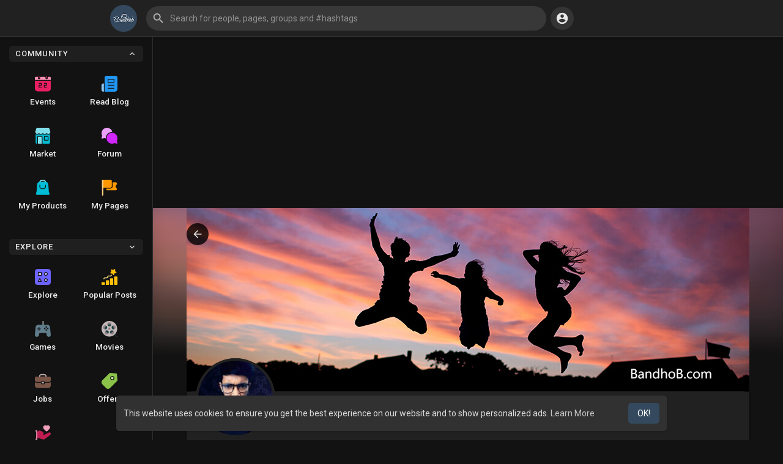

--- FILE ---
content_type: text/html; charset=utf-8
request_url: https://www.google.com/recaptcha/api2/aframe
body_size: -84
content:
<!DOCTYPE HTML><html><head><meta http-equiv="content-type" content="text/html; charset=UTF-8"></head><body><script nonce="G-N7zNtk6HOK_MgVBNnX1Q">/** Anti-fraud and anti-abuse applications only. See google.com/recaptcha */ try{var clients={'sodar':'https://pagead2.googlesyndication.com/pagead/sodar?'};window.addEventListener("message",function(a){try{if(a.source===window.parent){var b=JSON.parse(a.data);var c=clients[b['id']];if(c){var d=document.createElement('img');d.src=c+b['params']+'&rc='+(localStorage.getItem("rc::a")?sessionStorage.getItem("rc::b"):"");window.document.body.appendChild(d);sessionStorage.setItem("rc::e",parseInt(sessionStorage.getItem("rc::e")||0)+1);localStorage.setItem("rc::h",'1769559739085');}}}catch(b){}});window.parent.postMessage("_grecaptcha_ready", "*");}catch(b){}</script></body></html>